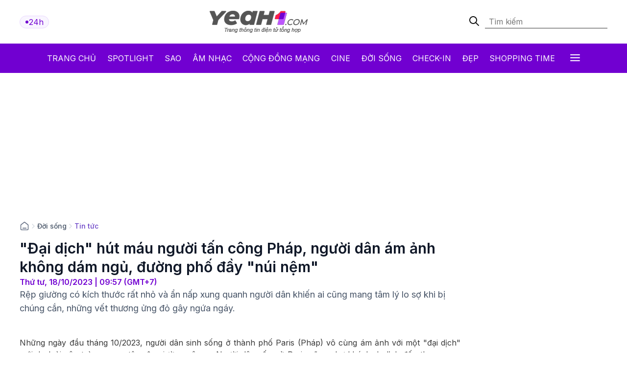

--- FILE ---
content_type: text/html; charset: utf-8;charset=UTF-8
request_url: https://yeah1.com/tin-tuc/dai-dich-hut-mau-nguoi-tan-cong-phap-nguoi-dan-am-anh-khong-dam-ngu-duong-pho-day-nui-nem-a69-d107955.html
body_size: 18036
content:
<!DOCTYPE html>
<html lang="vi">
    <head>
        <meta charset="utf-8" />
        <meta http-equiv="X-UA-Compatible" content="IE=edge" />
        <meta name="viewport" content="width=device-width, initial-scale=1, shrink-to-fit=no" />
        <meta name="google-site-verification" content="l5LradExgW_oJAO3ZWvnRQHINSaAGZXnNXlazxZUM8Y" />
        <link rel="shortcut icon" href="/favicon.ico" type="image/x-icon">
        <meta name="theme-color" content="#6f12cb" />
        <link rel="alternate" type="application/rss+xml" href="https://yeah1.com/feed.rss?cmod=donotcache" title="yeah1.com RSS" />
        <title>Đại dịch hút máu người tấn công Pháp, người dân ám ảnh không dám ngủ, đường phố đầy núi nệm</title>
        <meta name="AUTHOR" itemprop="author" content="Yeah1" />
        <meta http-equiv="Content-Type" content="text/html; charset=utf-8" />
        <meta http-equiv="content-language" content="vi" />
        <meta name="keywords" content="người dân,rệp giường,đại dịch" />
        <meta name="news_keywords" content="người dân,rệp giường,đại dịch" />
        <meta name="description" content="Rệp giường có kích thước rất nhỏ và ẩn nấp xung quanh người dân khiến ai cũng mang tâm lý lo sợ khi bị chúng cắn, những vết thương ửng đỏ gây ngứa ngáy." />
        <meta name="robots" content="max-snippet:-1, max-image-preview:large, max-video-preview:-1" />
        <meta name="abstract" content="Rệp giường có kích thước rất nhỏ và ẩn nấp xung quanh người dân khiến ai cũng mang tâm lý lo sợ khi bị chúng cắn, những vết thương ửng đỏ gây ngứa ngáy." />
        <meta name="author" content="yeah1.com" />
        <meta name="copyright" content="Copyright © 2006 - 2026 by yeah1.com" />
        <meta name="language" content="Vietnamese" />
        <meta name="distribution" content="Global" />
        <!--<meta http-equiv="refresh" content="1200;URL=https://yeah1.com" />-->
        <meta name="REVISIT-AFTER" content="1 DAYS" />
        <meta name="RATING" content="GENERAL" />
        <meta name="robots" content="noarchive" />
        <meta name="googlebot" content="noarchive" />
        <meta property="og:locale" content="vi_VN" />
        <meta property="og:type" content="article" />
        <meta property="og:site_name" content="yeah1.com" />
        <meta property="fb:app_id" content="482151919708876" />
        <meta property="fb:pages" content="103253711195670" />
        <meta property="article:publisher" content="https://www.facebook.com/yeah1news" />
        <meta property="article:author" content="https://www.facebook.com/yeah1news" />
        <meta property="og:type" content="article" />
        <meta property="og:title" content="Đại dịch rệp giường xuất hiện, người dân lo sợ không dám ngủ" />
<meta property="og:url" content="https://yeah1.com/tin-tuc/dai-dich-hut-mau-nguoi-tan-cong-phap-nguoi-dan-am-anh-khong-dam-ngu-duong-pho-day-nui-nem-a69-d107955.html" />
        <meta property="og:description" content="Rệp giường có kích thước rất nhỏ và ẩn nấp xung quanh người dân khiến ai cũng mang tâm lý lo sợ khi bị chúng cắn, những vết thương ửng đỏ gây ngứa ngáy." />
<meta property="og:image" content="https://media.yeah1.com/resize/1200x630/files/thientruc/2023/10/18/dai-dich-hut-mau-nguoi-tan-cong-phap-nguoi-dan-am-anh-khong-dam-ngu-duong-pho-day-nui-nem-9-093230.jpg"/>
        <meta property="article:author" content="103253711195670" />
<meta property="article:section" content="News" />
        <meta property="article:tag" content="người dân,rệp giường,đại dịch" />
<link rel="canonical" href="https://yeah1.com/tin-tuc/dai-dich-hut-mau-nguoi-tan-cong-phap-nguoi-dan-am-anh-khong-dam-ngu-duong-pho-day-nui-nem-a69-d107955.html">
<link rel="amphtml" href="https://yeah1.com/tin-tuc/dai-dich-hut-mau-nguoi-tan-cong-phap-nguoi-dan-am-anh-khong-dam-ngu-duong-pho-day-nui-nem-a69-d107955.amp" />
<script type="application/ld+json">
        {
            "@context": "http://schema.org",
            "@type": "NewsArticle",
            "mainEntityOfPage": "https://yeah1.com/tin-tuc/dai-dich-hut-mau-nguoi-tan-cong-phap-nguoi-dan-am-anh-khong-dam-ngu-duong-pho-day-nui-nem-a69-d107955.html",
            "headline": "Đại dịch rệp giường xuất hiện, người dân lo sợ không dám ngủ",
            "datePublished": "2023-10-18T09:57:00+07:00",
            "dateModified": "2023-10-18T10:03:52+07:00",
            "description": "Rệp giường có kích thước rất nhỏ và ẩn nấp xung quanh người dân khiến ai cũng mang tâm lý lo sợ khi bị chúng cắn, những vết thương ửng đỏ gây ngứa ngáy.",
            "author": {
                "@type": "Person",
                "name": "Trúc"
            },
            "publisher": {
                "@type": "Organization",
                "name": "Yeah1 News",
                "logo": {
                    "@type": "ImageObject",
                    "url": "https://yeah1.com/templates/res2024/themes/images/logo-gray-2022-2.png",
                    "width": 400
                }
            },
            "image": {
            "@type": "ImageObject",
            "url": "https://media.yeah1.com/resize/1280x720/files/thientruc/2023/10/18/dai-dich-hut-mau-nguoi-tan-cong-phap-nguoi-dan-am-anh-khong-dam-ngu-duong-pho-day-nui-nem-9-093230.jpg",
            "height": 1280,
                "width": 720
            }
        }
        </script>
<script type="application/ld+json">
{
    "@context": "http://schema.org",
    "@type": "BreadcrumbList",
    "itemListElement": [
    {
        "@type": "ListItem",
        "position": 1,
        "item": [{
            "@id": "https://yeah1.com",
            "name": "Trang chủ"
        }]
    },
    {
        "@type": "ListItem",
        "position": 2,
        "item": [{
            "@id": "https://yeah1.com/doi-song",
            "name": "Đời sống"
        }]
    },
    {
        "@type": "ListItem",
        "position": 3,
        "item": [{
            "@id": "https://yeah1.com/tin-tuc",
            "name": "Tin tức"
        }]
    }
    ]
}
</script>
        <script type="application/ld+json">
            {
                "@context" : "http://schema.org",
                "@type" : "Organization",
                "name" : "Yeah1 News",
                "url" : "https://yeah1.com/",
                "logo": "https://yeah1.com/templates/res2024/themes/images/logo-gray-2022-2.png"
            }
        </script>
                <link rel="stylesheet" href="https://yeah1.com/templates/res2024/themes/css/global.css" />
        <link rel="stylesheet" type="text/css" href="https://yeah1.com/lib/base/base.dev.css?20230616v3" media="all">
        <link rel="stylesheet" href="https://yeah1.com/templates/res2024/themes/css/styles.css?v=4" />
        <style>
            .ads-label:before, .google-auto-placed:before {
                content: 'Advertisement';
                font-size: 70%;
                color: #666;
                text-align: center;
                display: block;
            }
            .post-item__image{
                display: block;
                unicode-bidi: isolate;
            }
            @media only screen and (max-width: 770px) {
                .post-item.post-mobile-vertical .post-item__image{
                    width: 40%;
                }
                .post-item:not(.feature) .post-item__content{
                    flex: 1;
                }
            }
            /*.header-logo, .section-menu{
                -webkit-filter: grayscale(100%);
                -moz-filter: grayscale(100%);
                filter: grayscale(100%);
            }*/
        </style>
        <link rel="stylesheet" href="https://yeah1.com/templates/res2024/themes/css/responsive.css" />
        <link rel="stylesheet" href="https://fonts.googleapis.com/css2?family=Inter:wght@400;500;600;700&display=swap" />
        <link rel="stylesheet" href="https://fonts.googleapis.com/css2?family=Montserrat:ital,wght@1,500&display=swap" />
        <link rel="stylesheet" href="https://cdnjs.cloudflare.com/ajax/libs/Glide.js/3.0.2/css/glide.core.css" />
        <link rel="stylesheet" href="https://cdnjs.cloudflare.com/ajax/libs/Glide.js/3.0.2/css/glide.theme.css" />
        <script src="https://code.jquery.com/jquery-3.6.0.min.js"></script>
        <script type="text/javascript" src="https://cdnjs.cloudflare.com/ajax/libs/Glide.js/3.0.2/glide.js"></script>
        <script type="text/javascript" src="https://yeah1.com/templates/res2024/themes/js/script.js?v1"></script>
        <script>
function isMobileOrTablet() {
  return /Android|webOS|iPhone|iPad|iPod|BlackBerry|IEMobile|Opera Mini/i.test(navigator.userAgent);
}

function appendGTMScript(scriptId) {
  var script = document.createElement('script');
  script.innerHTML = `
    (function(w,d,s,l,i){w[l]=w[l]||[];w[l].push({'gtm.start':
    new Date().getTime(),event:'gtm.js'});var f=d.getElementsByTagName(s)[0],
    j=d.createElement(s),dl=l!='dataLayer'?'&l='+l:'';j.async=true;j.src=
    'https://www.googletagmanager.com/gtm.js?id='+i+dl;f.parentNode.insertBefore(j,f);
    })(window,document,'script','dataLayer','${scriptId}');
  `;
  document.head.appendChild(script);
}

if (isMobileOrTablet()) {
  appendGTMScript('GTM-M678444Q');
} else {
  appendGTMScript('GTM-N2DDZWFR');
}
</script>
<meta property="fb:pages" content="1518691995041494" />


<script>
	(function (i, s, o, g, r, a, m) {
		i["GoogleAnalyticsObject"] = r;
		(i[r] =
			i[r] ||
			function () {
				(i[r].q = i[r].q || []).push(arguments);
			}),
			(i[r].l = 1 * new Date());
		(a = s.createElement(o)), (m = s.getElementsByTagName(o)[0]);
		a.async = 1;
		a.src = g;
		m.parentNode.insertBefore(a, m);
	})(window, document, "script", "//www.google-analytics.com/analytics.js", "ga");
	ga("create", "UA-1503934-1", "auto");
	ga("send", "pageview");
</script>
    
<!-- Google tag (gtag.js) -->
<script async src="https://www.googletagmanager.com/gtag/js?id=G-9XR529P6NG"></script>
<script>
  window.dataLayer = window.dataLayer || [];
  function gtag(){dataLayer.push(arguments);}
  gtag('js', new Date());

  gtag('config', 'G-9XR529P6NG');
</script>

                                                                            <script async src="https://cdn.unibotscdn.com/ubplayer/mvp/player.js"></script>
                                                    
                                                            
            </head>
    <body class="main-wrapper">
        <header>
    <!-- <div class="header-ads">
        <img loading="lazy" alt="banner" src="https://yeah1.com/templates/res2024/themes/photo/banner-advertisement@2x.png" />
    </div> -->
    <div class="header-logo">
        <div class="container">
            <div class="inner">
                <a href="/tin-tuc-24h-qua.html" class="badge">
                    <div class="dot-wrapper">
                        <img class="dot-icon" src="https://yeah1.com/templates/res2024/themes/photo/-dot.svg" alt="Yeah1 dot"  />
                    </div>
                    <div class="text">24h</div>
                </a>
                                    <a href="/" class="main-logo">
                                                <img loading="lazy" alt="Yeah1" src="https://yeah1.com/templates/res2024/themes/images/logo.png" />
                    </a>
                                <form action="/?mod=archive&act=search" method="POST" class="search">
                    <div class="icon-search">
                        <img class="search-smline-icon" alt="searchsmline" src="https://yeah1.com/templates/res2024/themes/photo/searchsmline.svg" />
                    </div>
                    <input type="search" name="search" placeholder="Tìm kiếm" />
                </form>
            </div>
        </div>
    </div>
</header>
<section class="section-menu">
    <nav class="main-nav">
        <div class="main-nav-mobile container">
            <a href="/" class="mobile-header-logo">
                <img loading="lazy" alt="logo" src="https://yeah1.com/templates/res2024/themes/images/yeaH1-logo.svg" />
            </a>
            <a href="/tin-tuc-24h-qua.html" class="badge">
                <div class="dot-wrapper">
                    <img class="dot-icon" alt="" src="https://yeah1.com/templates/res2024/themes/photo/-dot.svg" />
                </div>
                <div class="text">24h</div>
            </a>
        </div>
        <ul class="parent container">
            <li class="nav-item">
                <a href="/" title="Yeah1">Trang chủ</a>
            </li>
            <li class="nav-item">
                <a href="/spotlight">Spotlight</a>
            </li>
                            <li class="nav-item">
                    <a href="https://yeah1.com/sao" class="" title="Sao">Sao</a>
                </li>
                            <li class="nav-item">
                    <a href="https://yeah1.com/am-nhac" class="" title="Âm nhạc">Âm nhạc</a>
                </li>
                            <li class="nav-item">
                    <a href="https://yeah1.com/cong-dong-mang" class="" title="Cộng đồng mạng">Cộng đồng mạng</a>
                </li>
                            <li class="nav-item">
                    <a href="https://yeah1.com/cine" class="" title="Cine">Cine</a>
                </li>
                            <li class="nav-item">
                    <a href="https://yeah1.com/doi-song" class="active" title="Đời sống">Đời sống</a>
                </li>
                            <li class="nav-item">
                    <a href="https://yeah1.com/check-in" class="" title="Check-in">Check-in</a>
                </li>
                            <li class="nav-item">
                    <a href="https://yeah1.com/dep" class="" title="Đẹp">Đẹp</a>
                </li>
                            <li class="nav-item">
                    <a href="https://yeah1.com/shopping-time" class="" title="Shopping time">Shopping time</a>
                </li>
                        <li id="hamburger" class="nav-item all-menu has_transition close-menu-tablet">
                <a href="javascript:void(0);" onclick="myFunction()">
                    Tất cả <span class="hamburger"></span><span class="close"></span>
                </a>
            </li>
        </ul>
    </nav>
    <div id="wrap-mega-menu" style="opacity: 0">
        <div class="container">
            <form action="/?mod=archive&act=search" method="POST" class="mobile-search">
                <div class="icon-search">
                    <img class="search-smline-icon" alt="searchsmline" src="https://yeah1.com/templates/res2024/themes/photo/searchsmline.svg" />
                </div>
                <input type="search" name="search" placeholder="Tìm kiếm" />
            </form>
            <div class="header-menu">
                <span class="name-header">Tất cả chuyên mục</span>
            </div>
            <div class="content-menu">
                <div class="inner">
                    <ul class="cat-menu">
                        <li class="cat-menu__title">
                            <a href="/spotlight">Spotlight</a>
                        </li>
                    </ul>
                                            <ul class="cat-menu">
                            <li class="cat-menu__title">
                                <a href="https://yeah1.com/sao"  title="Sao" >
                                    Sao                                </a>
                            </li>
                                                            <li class="cat-menu__item">
                                    <a class="" href="https://yeah1.com/tv-show" title="TV Show">
                                        TV Show                                    </a>
                                </li>
                                                            <li class="cat-menu__item">
                                    <a class="" href="https://yeah1.com/tieu-su" title="Tiểu sử">
                                        Tiểu sử                                    </a>
                                </li>
                                                            <li class="cat-menu__item">
                                    <a class="" href="https://yeah1.com/hau-truong" title="Hậu trường">
                                        Hậu trường                                    </a>
                                </li>
                                                            <li class="cat-menu__item">
                                    <a class="" href="https://yeah1.com/su-kien" title="Sự kiện">
                                        Sự kiện                                    </a>
                                </li>
                                                    </ul>
                                            <ul class="cat-menu">
                            <li class="cat-menu__title">
                                <a href="https://yeah1.com/am-nhac"  title="Âm nhạc" >
                                    Âm nhạc                                </a>
                            </li>
                                                            <li class="cat-menu__item">
                                    <a class="" href="https://yeah1.com/viet-nam" title="Việt Nam">
                                        Việt Nam                                    </a>
                                </li>
                                                            <li class="cat-menu__item">
                                    <a class="" href="https://yeah1.com/chau-a" title="Châu Á">
                                        Châu Á                                    </a>
                                </li>
                                                            <li class="cat-menu__item">
                                    <a class="" href="https://yeah1.com/usuk" title="US/UK">
                                        US/UK                                    </a>
                                </li>
                                                    </ul>
                                            <ul class="cat-menu">
                            <li class="cat-menu__title">
                                <a href="https://yeah1.com/cong-dong-mang"  title="Cộng đồng mạng" >
                                    Cộng đồng mạng                                </a>
                            </li>
                                                            <li class="cat-menu__item">
                                    <a class="" href="https://yeah1.com/hong-hot" title="Hóng hớt">
                                        Hóng hớt                                    </a>
                                </li>
                                                            <li class="cat-menu__item">
                                    <a class="" href="https://yeah1.com/hien-tuong-mang" title="Hiện tượng mạng">
                                        Hiện tượng mạng                                    </a>
                                </li>
                                                            <li class="cat-menu__item">
                                    <a class="" href="https://yeah1.com/hop-den" title="Hộp đen">
                                        Hộp đen                                    </a>
                                </li>
                                                    </ul>
                                            <ul class="cat-menu">
                            <li class="cat-menu__title">
                                <a href="https://yeah1.com/cine"  title="Cine" >
                                    Cine                                </a>
                            </li>
                                                            <li class="cat-menu__item">
                                    <a class="" href="https://yeah1.com/phim-truyen-hinh" title="Phim truyền hình">
                                        Phim truyền hình                                    </a>
                                </li>
                                                            <li class="cat-menu__item">
                                    <a class="" href="https://yeah1.com/phim-online" title="Phim Online">
                                        Phim Online                                    </a>
                                </li>
                                                            <li class="cat-menu__item">
                                    <a class="" href="https://yeah1.com/phim-dien-anh" title="Phim điện ảnh">
                                        Phim điện ảnh                                    </a>
                                </li>
                                                            <li class="cat-menu__item">
                                    <a class="" href="https://yeah1.com/danh-gia-binh-luan" title="Đánh giá - Bình luận">
                                        Đánh giá - Bình luận                                    </a>
                                </li>
                                                    </ul>
                                            <ul class="cat-menu">
                            <li class="cat-menu__title">
                                <a href="https://yeah1.com/doi-song"  title="Đời sống" class="active">
                                    Đời sống                                </a>
                            </li>
                                                    </ul>
                                            <ul class="cat-menu">
                            <li class="cat-menu__title">
                                <a href="https://yeah1.com/check-in"  title="Check-in" >
                                    Check-in                                </a>
                            </li>
                                                            <li class="cat-menu__item">
                                    <a class="" href="https://yeah1.com/cong-nghe" title="Công nghệ">
                                        Công nghệ                                    </a>
                                </li>
                                                            <li class="cat-menu__item">
                                    <a class="" href="https://yeah1.com/du-lich" title="Du lịch">
                                        Du lịch                                    </a>
                                </li>
                                                            <li class="cat-menu__item">
                                    <a class="" href="https://yeah1.com/am-thuc" title="Ẩm thực">
                                        Ẩm thực                                    </a>
                                </li>
                                                    </ul>
                                            <ul class="cat-menu">
                            <li class="cat-menu__title">
                                <a href="https://yeah1.com/dep"  title="Đẹp" >
                                    Đẹp                                </a>
                            </li>
                                                            <li class="cat-menu__item">
                                    <a class="" href="https://yeah1.com/lam-dep" title="Làm đẹp">
                                        Làm đẹp                                    </a>
                                </li>
                                                            <li class="cat-menu__item">
                                    <a class="" href="https://yeah1.com/bo-suu-tap" title="Bộ sưu tập">
                                        Bộ sưu tập                                    </a>
                                </li>
                                                            <li class="cat-menu__item">
                                    <a class="" href="https://yeah1.com/xu-huong" title="Xu hướng">
                                        Xu hướng                                    </a>
                                </li>
                                                            <li class="cat-menu__item">
                                    <a class="" href="https://yeah1.com/style" title="Style">
                                        Style                                    </a>
                                </li>
                                                    </ul>
                                            <ul class="cat-menu">
                            <li class="cat-menu__title">
                                <a href="https://yeah1.com/shopping-time"  title="Shopping time" >
                                    Shopping time                                </a>
                            </li>
                                                            <li class="cat-menu__item">
                                    <a class="" href="https://yeah1.com/thoi-trang" title="Thời trang">
                                        Thời trang                                    </a>
                                </li>
                                                            <li class="cat-menu__item">
                                    <a class="" href="https://yeah1.com/an-choi" title="Ăn - chơi">
                                        Ăn - chơi                                    </a>
                                </li>
                                                    </ul>
                                    </div>
            </div>
        </div>
    </div>
</section>
<div class="show_main_ads_bg">
    <div class="Float_ads Fleft_ads">
        <div id="zone-ads-58" data-device="desktop" style="min-height: 0px; display: inline-block"></div>    </div>
    <div class="Float_ads Fright_ads">
        <div id="zone-ads-59" data-device="desktop" style="min-height: 0px; display: inline-block"></div>    </div>
</div>
<style>
    .show_main_ads_bg{
        position: sticky;
        width: 1200px;
        margin: 0 auto;
        max-width: 1200px!important;
        top: 60px;
        z-index: 99999;
    }
    .Fleft_ads{
        left: -195px;
        position: absolute;
        width: 180px;
        display: flex;
        justify-content: end;
    }
    .Fright_ads {
        right: -195px;
        position: absolute;
        width: 180px;
        display: flex;
        justify-content: start;
    }
    .header-top{
        min-height: 25px;
    }
</style>













        <style>
    .single-post-content-inner figure figcaption:empty{
        display: none;
    }
    .single-post-content-inner figure{
        margin: 0 0 20px;
    }
    .single-post-content-inner figure img{
        margin: 0;
        display: block;
    }
    .single-post-content-inner figure figcaption{
        background-color: #f2f3f3;
        padding: 10px 15px;
        text-align: center;
    }
    .single-post-content-inner ul li{
        list-style-type: disc;
    }
    @media only screen and (max-width: 770px) {
        #section-end .latest-news .post-item__image
        {
            max-width: 45%;
        }
    }
</style>
<main class="main-content">
    <div class="container_top">
    <center><div id="zone-ads-1" data-device="desktop" style="min-height: 250px; display: inline-block"></div></center>    <center><div id="zone-ads-18" data-device="mobile" style="min-height: 250px; display: inline-block"></div></center></div>
    <section id="section-end">
        <div class="container">
            <ul class="breadcrumbs">
                <li class="breadcrumb-item home">
                    <a href="/">
                        <svg xmlns="http://www.w3.org/2000/svg" width="20" height="20" viewBox="0 0 20 20" fill="none">
                            <path d="M6.66667 14.1667H13.3333M9.18141 2.30333L3.52949 6.69927C3.15168 6.99312 2.96278 7.14005 2.82669 7.32405C2.70614 7.48704 2.61633 7.67065 2.56169 7.86588C2.5 8.08627 2.5 8.32558 2.5 8.80421V14.8333C2.5 15.7667 2.5 16.2335 2.68166 16.59C2.84144 16.9036 3.09641 17.1585 3.41002 17.3183C3.76654 17.5 4.23325 17.5 5.16667 17.5H14.8333C15.7668 17.5 16.2335 17.5 16.59 17.3183C16.9036 17.1585 17.1586 16.9036 17.3183 16.59C17.5 16.2335 17.5 15.7667 17.5 14.8333V8.80421C17.5 8.32558 17.5 8.08627 17.4383 7.86588C17.3837 7.67065 17.2939 7.48704 17.1733 7.32405C17.0372 7.14005 16.8483 6.99312 16.4705 6.69927L10.8186 2.30333C10.5258 2.07562 10.3794 1.96177 10.2178 1.918C10.0752 1.87938 9.92484 1.87938 9.78221 1.918C9.62057 1.96177 9.47418 2.07562 9.18141 2.30333Z" stroke="#667085" stroke-width="1.66667" stroke-linecap="round" stroke-linejoin="round" />
                        </svg>
                    </a>
                </li>
                                    <li class="breadcrumb-divider">
                        <svg xmlns="http://www.w3.org/2000/svg" width="16" height="16" viewBox="0 0 16 16" fill="none">
                            <path d="M6 12L10 8L6 4" stroke="#D0D5DD" stroke-width="1.33333" stroke-linecap="round" stroke-linejoin="round" />
                        </svg>
                    </li>
                    <li class="breadcrumb-item"><a href="https://yeah1.com/doi-song" title="Đời sống" class="title-cat">Đời sống</a></li>
                                                    <li class="breadcrumb-divider">
                        <svg xmlns="http://www.w3.org/2000/svg" width="16" height="16" viewBox="0 0 16 16" fill="none">
                            <path d="M6 12L10 8L6 4" stroke="#D0D5DD" stroke-width="1.33333" stroke-linecap="round" stroke-linejoin="round" />
                        </svg>
                    </li>
                    <li class="breadcrumb-item"><a href="https://yeah1.com/tin-tuc" title="Tin tức" class="title-cat">Tin tức</a></li>
                            </ul>
            <div class="section-wrapper">
                <div class="col-left col-7">
                    <div class="single-post">
                        <div class="single-post-header">
                            <h1 class="single-post__title">"Đại dịch" hút máu người tấn công Pháp, người dân ám ảnh không dám ngủ, đường phố đầy "núi nệm"</h1>
                            <p class="single-post__datetime">
                                Thứ tư, 18/10/2023 | 09:57 (GMT+7)
                            </p>
                        </div>
                        <div class="single-post-content">
                            <p class="single-post__desc">Rệp giường có kích thước rất nhỏ và ẩn nấp xung quanh người dân khiến ai cũng mang tâm lý lo sợ khi bị chúng cắn, những vết thương ửng đỏ gây ngứa ngáy.</p>
                            <div class="mb20 center"><div id="zone-ads-17" data-device="mobile" style="min-height: 345px; display: inline-block"></div></div>                            <div class="single-post-content-inner" id="content_detail" itemprop="articleBody">
                                <p style="text-align: justify;">Những ngày đầu tháng 10/2023, người dân sinh sống ở thành phố Paris (Pháp) vô cùng ám ảnh với một "đại dịch" mới do loài côn trùng mang tên rệp giường gây ra. Người dân sống ở Paris cũng như khách <a href="https://yeah1.com/tag/du-lich" target="_blank" rel=" noopener">du lịch</a> đến tham quan thành phố này đều bất ngờ trước cảnh tượng nệm giường chất thành núi khắp cả con đường. Nguyên nhân là do "đại dịch rệp giường" đang hoành hành ở Paris. </p>  <div id="zone-ads-53" data-device="mobile" style="min-height: 270px; display: inline-block"></div><p style="text-align: justify;">Theo các chuyên gia về sức khỏe, loài côn trùng mang tên rệp giường có kích thước rất nhỏ, chỉ khoảng 5 mm nhưng có thể gây ra nỗi sợ khủng khiếp cho người dân và khách du lịch. Chính vì kích thước nhỏ nên rệp giường có thể ẩn nấp mọi nơi xung quanh chúng ta từ trong nhà, khách sạn, rạp chiếu phim, đến cả tàu điện ngầm.</p>  <figure class="expNoEdit" style="width: 100%; aspect-ratio: 1.5"><img src="https://media.yeah1.com/files/thientruc/2023/10/18/dai-dich-hut-mau-nguoi-tan-cong-phap-nguoi-dan-am-anh-khong-dam-ngu-duong-pho-day-nui-nem-4-095951.jpg" alt="Rệp giường hoành hành khắp Paris gieo rắc nỗi ám ảnh cho người dân" width="800" height="534" class="lazy_off" loading="lazy" />  <figcaption>Rệp giường hoành hành khắp Paris gieo rắc nỗi ám ảnh cho người dân</figcaption>  </figure>  <p style="text-align: justify;">Rệp giường chủ yếu hoạt động vào ban đêm, ở những nơi có điều kiện ẩm thấp, bóng tối và đặc biệt là khi "vật chủ" đang ngủ. Rệp giường sẽ tấn công người dân lúc họ say giấc, sau khi hút máu người, rệp sẽ chuyển từ màu nâu sang màu đỏ hoặc đỏ tía. Đối với những con rệp con thì không có màu, nếu được ăn no, chúng sẽ có màu đỏ đậm. </p>  <figure class="expNoEdit" style="width: 100%; aspect-ratio: 1.72"><img src="https://media.yeah1.com/files/thientruc/2023/10/18/dai-dich-hut-mau-nguoi-tan-cong-phap-nguoi-dan-am-anh-khong-dam-ngu-duong-pho-day-nui-nem-1-100015.jpg" alt="'Đại dịch' hút máu người tấn công Pháp, người dân ám ảnh không dám ngủ, đường phố đầy 'núi nệm' - ảnh 2" width="760" height="442" class="lazy_off" loading="lazy" />  <figcaption></figcaption>  </figure>  <figure class="expNoEdit" style="width: 100%; aspect-ratio: 1.68"><img src="https://media.yeah1.com/files/thientruc/2023/10/18/dai-dich-hut-mau-nguoi-tan-cong-phap-nguoi-dan-am-anh-khong-dam-ngu-duong-pho-day-nui-nem-3-100031.jpg" alt="Sau khi hút máu người, rệp sẽ chuyển sang màu đỏ đậm hoặc đỏ tía" width="800" height="475" class="lazy_off" loading="lazy" />  <figcaption>Sau khi hút máu người, rệp sẽ chuyển sang màu đỏ đậm hoặc đỏ tía</figcaption>  </figure>  <p style="text-align: justify;">Loài công trùng này tuy không gây ra bệnh truyền nhiễm trong cộng đồng nhưng vẫn gây hại nhất định với con người. Những vết đốt cho nó hút máu sẽ làm da của người dân ửng đỏ, gây cảm giác ngứa ngáy khó chịu và tiềm ẩn nguy cơ về các loại bệnh da liễu. Ngoài ra, rệp giường rất dễ sinh sôi ở điều kiện thông thường, ẩn nấp khắp những ngõ ngách xung quanh con người.</p><div id="zone-ads-10" data-device="mobile" style="min-height: 0px; display: inline-block"></div>  <figure class="expNoEdit" style="width: 100%; aspect-ratio: 0.85"><img src="https://media.yeah1.com/files/thientruc/2023/10/18/dai-dich-hut-mau-nguoi-tan-cong-phap-nguoi-dan-am-anh-khong-dam-ngu-duong-pho-day-nui-nem-5-100050.jpg" alt="'Đại dịch' hút máu người tấn công Pháp, người dân ám ảnh không dám ngủ, đường phố đầy 'núi nệm' - ảnh 4" width="800" height="944" class="lazy_off" loading="lazy" />  <figcaption></figcaption>  </figure>  <figure class="expNoEdit" style="width: 100%; aspect-ratio: 0.61"><img src="https://media.yeah1.com/files/thientruc/2023/10/18/dai-dich-hut-mau-nguoi-tan-cong-phap-nguoi-dan-am-anh-khong-dam-ngu-duong-pho-day-nui-nem-7-100054.jpg" alt="Hình ảnh 'núi nệm' mà người dân Paris bỏ đầy đường" width="800" height="1320" class="lazy_off" loading="lazy" />  <figcaption>Hình ảnh "núi nệm" mà người dân Paris bỏ đầy đường</figcaption>  </figure>  <p style="text-align: justify;">Nhiều người dân sống ở Paris cho biết, nạn rệp giường hoành hành khiến họ thậm chí còn không dám nằm ngủ trên giường mà phải trải một lớp nylon hoặc ngủ dưới sàn nhà. Một người đàn bà 74 tuổi ở Pháp - Leila Bername cho biết, bà chưa bao giờ sợ rệp giường đến mức này: <em>"Tôi không dám đến rạp chiếu phim. Tôi chỉ mong sự lây lan này không ảnh hưởng nhiều đến hình ảnh nước Pháp".</em></p>  <p style="text-align: justify;">Các chuyên gia về sức khỏe ở Pháp cho biết, rệp giường đang gieo rắc nỗi sợ hãi tột độ và ám ảnh tâm lý cho người dân nước này. Việc không biết rệp giường đang ẩn nấp ở đâu, có thể hút máu người bất cứ khi nào mà con người không thể phản kháng chính là điều khó khăn nhất lúc này.</p>  <figure class="expNoEdit" style="width: 100%; aspect-ratio: 2"><img src="https://media.yeah1.com/files/thientruc/2023/10/18/dai-dich-hut-mau-nguoi-tan-cong-phap-nguoi-dan-am-anh-khong-dam-ngu-duong-pho-day-nui-nem-6-100110.jpg" alt="Khi đi tàu điện ngầm, người dân Paris không dám ngồi lên ghế nệm" width="800" height="400" class="lazy_off" loading="lazy" />  <figcaption>Khi đi tàu điện ngầm, người dân Paris không dám ngồi lên ghế nệm</figcaption>  </figure>  <p style="text-align: justify;"><em>"Nếu những sinh vật hút máu đang lang thang trên giường của bạn và bạn không thể nhìn thấy chúng nhưng bạn vẫn cảm thấy ngứa ngáy. Điều đó khiến bạn choáng ngợp và dẫn đến việc mất ngủ hàng đêm kèm theo nỗi lo lắng, bất an"</em>, ông Jody Gangloff-Kaufmann là nhà côn trùng học nổi tiếng ở Đại học Cornell nhận xét.</p>  <p style="text-align: justify;">Việc kiểm soát dịch rệp giường trở nên khó khăn hơn khi những con côn trùng này bắt đầu phát triển khả năng kháng lại thuốc xịt côn trùng. Ngoài ra, dù cho dịch này chấm dứt, người dân cũng sẽ sống trong lo lắng, ám ảnh thêm một thời gian dài. Những ám ảnh này dễ dẫn đến ác mộng, mất ngủ, hoang tưởng, né tránh...</p>                                                                                                                                                            </div>
                        </div>
                        <div class="single-post-footer">
                            <div class="single-post__authors">
                                <p>Trúc</p>
                            </div>
                            <div class="single-post__share">
                                <div class="single-post__share-actions">
                                    <div class="fb-share-button" style="background: #1877F2;border-radius: 5px;padding: 5px 20px; display: inline-block;z-index: 1; color: white;" data-href="https://yeah1.com/tin-tuc/dai-dich-hut-mau-nguoi-tan-cong-phap-nguoi-dan-am-anh-khong-dam-ngu-duong-pho-day-nui-nem-a69-d107955.html" data-layout="button_count" data-size="large" data-lazy="true"><a target="_blank" href="https://www.facebook.com/sharer/sharer.php?u=https://yeah1.com/tin-tuc/dai-dich-hut-mau-nguoi-tan-cong-phap-nguoi-dan-am-anh-khong-dam-ngu-duong-pho-day-nui-nem-a69-d107955.html" class="fb-xfbml-parse-ignore">Chia sẻ</a></div>
                                    <div class="copy-btn">
                <button onclick="copyToClipboard('#source')">
                    <svg xmlns="http://www.w3.org/2000/svg" width="12" height="13" viewBox="0 0 12 13" fill="none">
                        <g clip-path="url(#clip0_2429_9118)">
                            <path fill-rule="evenodd" clip-rule="evenodd" d="M2.58073 1.35547L6.01599 1.35547C6.23532 1.35546 6.42456 1.35546 6.58119 1.36614C6.74611 1.3774 6.91106 1.40215 7.07403 1.46965C7.44157 1.62189 7.73358 1.9139 7.88582 2.28144C7.95332 2.44441 7.97807 2.60936 7.98933 2.77428C8.00001 2.93091 8.00001 3.12015 8 3.33948V3.35547C8 3.63161 7.77614 3.85547 7.5 3.85547C7.22386 3.85547 7 3.63161 7 3.35547C7 3.11566 6.99973 2.96084 6.99165 2.84235C6.98387 2.72835 6.97056 2.68493 6.96194 2.66413C6.91119 2.54161 6.81386 2.44428 6.69134 2.39353C6.67054 2.38491 6.62712 2.3716 6.51312 2.36382C6.39463 2.35574 6.23981 2.35547 6 2.35547H2.6C2.31172 2.35547 2.12559 2.35586 1.98392 2.36743C1.84809 2.37853 1.79773 2.39737 1.77301 2.40997C1.67892 2.4579 1.60243 2.53439 1.5545 2.62847C1.5419 2.6532 1.52306 2.70356 1.51196 2.83939C1.50039 2.98106 1.5 3.16719 1.5 3.45547V6.85547C1.5 7.09528 1.50027 7.2501 1.50836 7.36859C1.51613 7.48259 1.52944 7.526 1.53806 7.54681C1.58881 7.66933 1.68615 7.76666 1.80866 7.81741C1.82947 7.82603 1.87288 7.83934 1.98688 7.84711C2.10537 7.8552 2.26019 7.85547 2.5 7.85547C2.77614 7.85547 3 8.07933 3 8.35547C3 8.63161 2.77614 8.85547 2.5 8.85547H2.48401C2.26468 8.85548 2.07544 8.85548 1.91881 8.84479C1.7539 8.83354 1.58894 8.80879 1.42598 8.74129C1.05843 8.58905 0.766422 8.29704 0.614182 7.92949C0.54668 7.76653 0.521928 7.60158 0.510676 7.43666C0.499989 7.28003 0.499994 7.09079 0.500001 6.87146L0.5 3.4362C0.499991 3.17262 0.499984 2.94524 0.515286 2.75796C0.531436 2.56028 0.567094 2.36367 0.663491 2.17448C0.807301 1.89224 1.03677 1.66277 1.31902 1.51896C1.5082 1.42256 1.70481 1.3869 1.90249 1.37075C2.08977 1.35545 2.31715 1.35546 2.58073 1.35547ZM6.08073 4.85547H9.41927C9.68285 4.85546 9.91023 4.85545 10.0975 4.87075C10.2952 4.8869 10.4918 4.92256 10.681 5.01896C10.9632 5.16277 11.1927 5.39224 11.3365 5.67448C11.4329 5.86367 11.4686 6.06028 11.4847 6.25796C11.5 6.44524 11.5 6.67262 11.5 6.93619V10.2748C11.5 10.5383 11.5 10.7657 11.4847 10.953C11.4686 11.1507 11.4329 11.3473 11.3365 11.5365C11.1927 11.8187 10.9632 12.0482 10.681 12.192C10.4918 12.2884 10.2952 12.324 10.0975 12.3402C9.91023 12.3555 9.68285 12.3555 9.41928 12.3555H6.08072C5.81715 12.3555 5.58977 12.3555 5.40249 12.3402C5.20481 12.324 5.0082 12.2884 4.81902 12.192C4.53677 12.0482 4.3073 11.8187 4.16349 11.5365C4.06709 11.3473 4.03144 11.1507 4.01529 10.953C3.99998 10.7657 3.99999 10.5383 4 10.2747V6.9362C3.99999 6.67262 3.99998 6.44524 4.01529 6.25796C4.03144 6.06028 4.06709 5.86367 4.16349 5.67448C4.3073 5.39224 4.53677 5.16277 4.81902 5.01896C5.0082 4.92256 5.20481 4.8869 5.40249 4.87075C5.58977 4.85545 5.81715 4.85546 6.08073 4.85547ZM5.48392 5.86743C5.34809 5.87853 5.29773 5.89737 5.27301 5.90997C5.17892 5.9579 5.10243 6.03439 5.0545 6.12847C5.0419 6.1532 5.02306 6.20356 5.01196 6.33939C5.00039 6.48106 5 6.66719 5 6.95547V10.2555C5 10.5437 5.00039 10.7299 5.01196 10.8716C5.02306 11.0074 5.0419 11.0577 5.0545 11.0825C5.10243 11.1765 5.17892 11.253 5.27301 11.301C5.29773 11.3136 5.34809 11.3324 5.48392 11.3435C5.62559 11.3551 5.81172 11.3555 6.1 11.3555H9.4C9.68828 11.3555 9.87441 11.3551 10.0161 11.3435C10.1519 11.3324 10.2023 11.3136 10.227 11.301C10.3211 11.253 10.3976 11.1765 10.4455 11.0825C10.4581 11.0577 10.4769 11.0074 10.488 10.8716C10.4996 10.7299 10.5 10.5437 10.5 10.2555V6.95547C10.5 6.66719 10.4996 6.48106 10.488 6.33939C10.4769 6.20356 10.4581 6.1532 10.4455 6.12847C10.3976 6.03439 10.3211 5.9579 10.227 5.90997C10.2023 5.89737 10.1519 5.87853 10.0161 5.86743C9.87441 5.85586 9.68828 5.85547 9.4 5.85547H6.1C5.81172 5.85547 5.62559 5.85586 5.48392 5.86743Z" fill="black" />
                        </g>
                        <defs>
                            <clipPath id="clip0_2429_9118">
                                <rect width="12" height="12" fill="white" transform="translate(0 0.855469)" />
                            </clipPath>
                        </defs>
                    </svg>
                    <span class="copytext">Copy</span>
                </button>
                <span>Theo</span>
                <span class="bold">www.giaitri.thoibaovhnt.com.vn</span>
                <span id="source" hidden>https://www.giaitri.thoibaovhnt.com.vn/dai-dich-hut-mau-nguoi-tan-cong-phap-nguoi-dan-am-anh-khong-dam-ngu-duong-pho-day-nui-nem-755996.html</span>
            </div><script>
                function copyToClipboard(element) {
                    var temp = document.createElement("input");
                    document.body.appendChild(temp);
                    temp.value = document.querySelector(element).textContent;
                    temp.select();
                    document.execCommand("copy");
                    document.body.removeChild(temp);
                    document.querySelector(".copytext").textContent = "Copied!";
                    setTimeout(function() {
                        document.querySelector(".copytext").textContent = "Copy";
                    }, 1500);
                }
            </script>                                </div>
                                <div class="single-post__share-page">
                                    <div style="min-height: 130px;" class="fb-page" data-href="https://www.facebook.com/TanBinhToanNang" data-tabs="" data-width="" data-height="" data-small-header="false" data-adapt-container-width="true" data-hide-cover="false" data-show-facepile="true"><blockquote cite="https://www.facebook.com/TanBinhToanNang" class="fb-xfbml-parse-ignore"><a href="https://www.facebook.com/TanBinhToanNang">Tân Binh Toàn Năng</a></blockquote></div>
                                </div>
                            </div>
                                                            <div class="single-post__keywords">
                                    <span>Từ khóa:</span>
                                    <a href="https://yeah1.com/tag/nguoi-dan" class="hashtag">người dân</a> &nbsp;  <a href="https://yeah1.com/tag/rep-giuong" class="hashtag">rệp giường</a> &nbsp;  <a href="https://yeah1.com/tag/dai-dich" class="hashtag">đại dịch</a> &nbsp;                                 </div>
                                                        <div id="custom_ads_detail_bottom"></div>

                            <div class="mt20 mb20"><div id="zone-ads-7" data-device="desktop" style="min-height: 285px; display: inline-block"></div></div>                            <div id="zone-ads-55" data-device="mobile" style="min-height: 989px; display: inline-block"></div>                        </div>
                    </div>
                    <div class="latest-news">
                        <div class="section-header">
                            <div class="section-header__titles">
                                <h3 class="section-header__title-item main-title">
                                    Tin tức mới nhất
                                </h3>
                            </div>
                        </div>
                                                <div class="post-item feature mobile-feature post-vertical">
                            <a href="https://yeah1.com/tin-tuc/sao-u23-viet-nam-thai-son-noi-loi-gan-ruot-khi-chia-tay-clb-thanh-hoa-mot-phan-thanh-xuan-cua-toi-a25-d127789.html" class="post-item__image" title="Sao U.23 Việt Nam Thái Sơn nói lời gan ruột khi chia tay CLB Thanh Hóa: 'Một phần thanh xuân của tôi'" ><img class="" src="https://media.yeah1.com/resize/384x216/files/yenle/2026/01/27/untitled-2-recovered-100215.jpg" width="384" height="216" alt="Sao U.23 Việt Nam Thái Sơn nói lời gan ruột khi chia tay CLB Thanh Hóa: 'Một phần thanh xuân của tôi'" /></a>                            <div class="post-item__content">
                                <div class="post-item__categories">
                                    <a href="https://yeah1.com/tin-tuc" title="Tin tức" class="cate-item primary">Tin tức</a>                                </div>
                                <div class="post-item__title">
                                    <h3 ><a href="https://yeah1.com/tin-tuc/sao-u23-viet-nam-thai-son-noi-loi-gan-ruot-khi-chia-tay-clb-thanh-hoa-mot-phan-thanh-xuan-cua-toi-a25-d127789.html" class="" title="Sao U.23 Việt Nam Thái Sơn nói lời gan ruột khi chia tay CLB Thanh Hóa: 'Một phần thanh xuân của tôi'">Sao U.23 Việt Nam Thái Sơn nói lời gan ruột khi chia tay CLB Thanh Hóa: 'Một phần thanh xuân của tôi'</a></h3>                                </div>
                                <div class="post-item__desc">
                                    <p>
                                        Trước khi rời CLB Đông Á Thanh Hóa để gia nhập Ninh Bình, Nguyễn Thái Sơn đã đăng tải những dòng chia sẻ đầy cảm xúc, khép lại gần 10 năm gắn bó với đội bóng quê hương.                                    </p>
                                </div>
                                <div class="post-item__datetime">
                                    <span>5 ngày trước</span>
                                </div>
                            </div>
                        </div>
                        <div class="post-vertical-items" id="listNewsLoadmore">
                                                            <div class="post-item post-vertical">
                                    <a href="https://yeah1.com/tin-tuc/dong-thai-cuc-thu-vi-cua-dinh-bac-khi-nhan-danh-hieu-vua-pha-luoi-chau-a-thot-len-troi-oi-a25-d127780.html" class="post-item__image" title="Động thái cực thú vị của Đình Bắc khi nhận danh hiệu Vua phá lưới châu Á, thốt lên: Trời ơi!" ><img class="" src="https://media.yeah1.com/resize/280x163/files/yenle/2026/01/25/untitled-2-recovered-recovered-recovered-091649.jpg" width="280" height="163" alt="Động thái cực thú vị của Đình Bắc khi nhận danh hiệu Vua phá lưới châu Á, thốt lên: Trời ơi!" /></a>                                    <div class="post-item__content">
                                        <div class="post-item__categories">
                                            <a href="https://yeah1.com/tin-tuc" title="Tin tức" class="cate-item primary">Tin tức</a>                                        </div>
                                        <div class="post-item__title">
                                            <h3 ><a href="https://yeah1.com/tin-tuc/dong-thai-cuc-thu-vi-cua-dinh-bac-khi-nhan-danh-hieu-vua-pha-luoi-chau-a-thot-len-troi-oi-a25-d127780.html" class="" title="Động thái cực thú vị của Đình Bắc khi nhận danh hiệu Vua phá lưới châu Á, thốt lên: Trời ơi!">Động thái cực thú vị của Đình Bắc khi nhận danh hiệu Vua phá lưới châu Á, thốt lên: Trời ơi!</a></h3>                                        </div>
                                        <div class="post-item__datetime">
                                            <span>7 ngày trước</span>
                                        </div>
                                    </div>
                                </div>
                                                            <div class="post-item post-vertical">
                                    <a href="https://yeah1.com/tin-tuc/cong-an-tphcm-ra-mat-series-podcast-giai-ma-break-the-trap-boc-tran-nhung-chiec-bay-ma-tuy-tren-khong-gian-mang-a427-d127769.html" class="post-item__image" title="Công an TP.HCM ra mắt series podcast “Giải mã - Break the Trap”, bóc trần những “chiếc bẫy” ma túy trên không gian mạng" ><img class="" src="https://media.yeah1.com/resize/280x163/files/maikieu/2026/01/22/z7456868899325_3a409c26edfea60bdcdcde85f8b871bf-152948.jpg" width="280" height="163" alt="Công an TP.HCM ra mắt series podcast “Giải mã - Break the Trap”, bóc trần những “chiếc bẫy” ma túy trên không gian mạng" /></a>                                    <div class="post-item__content">
                                        <div class="post-item__categories">
                                            <a href="https://yeah1.com/tin-tuc" title="Tin tức" class="cate-item primary">Tin tức</a>                                        </div>
                                        <div class="post-item__title">
                                            <h3 ><a href="https://yeah1.com/tin-tuc/cong-an-tphcm-ra-mat-series-podcast-giai-ma-break-the-trap-boc-tran-nhung-chiec-bay-ma-tuy-tren-khong-gian-mang-a427-d127769.html" class="" title="Công an TP.HCM ra mắt series podcast “Giải mã - Break the Trap”, bóc trần những “chiếc bẫy” ma túy trên không gian mạng">Công an TP.HCM ra mắt series podcast “Giải mã - Break the Trap”, bóc trần những “chiếc bẫy” ma túy trên không gian mạng</a></h3>                                        </div>
                                        <div class="post-item__datetime">
                                            <span>2 tuần trước</span>
                                        </div>
                                    </div>
                                </div>
                                                            <div class="post-item post-vertical">
                                    <a href="https://yeah1.com/tin-tuc/manh-dat-vang-cuoi-cung-cua-bau-duc-va-loi-tri-an-tri-gia-hang-tram-ty-a25-d127758.html" class="post-item__image" title="Mảnh đất vàng cuối cùng của Bầu Đức và lời tri ân trị giá hàng trăm tỷ" ><img class="" src="https://media.yeah1.com/resize/280x163/files/yenle/2026/01/21/untitled-2-recovered-195007.jpg" width="280" height="163" alt="Mảnh đất vàng cuối cùng của Bầu Đức và lời tri ân trị giá hàng trăm tỷ" /></a>                                    <div class="post-item__content">
                                        <div class="post-item__categories">
                                            <a href="https://yeah1.com/tin-tuc" title="Tin tức" class="cate-item primary">Tin tức</a>                                        </div>
                                        <div class="post-item__title">
                                            <h3 ><a href="https://yeah1.com/tin-tuc/manh-dat-vang-cuoi-cung-cua-bau-duc-va-loi-tri-an-tri-gia-hang-tram-ty-a25-d127758.html" class="" title="Mảnh đất vàng cuối cùng của Bầu Đức và lời tri ân trị giá hàng trăm tỷ">Mảnh đất vàng cuối cùng của Bầu Đức và lời tri ân trị giá hàng trăm tỷ</a></h3>                                        </div>
                                        <div class="post-item__datetime">
                                            <span>2 tuần trước</span>
                                        </div>
                                    </div>
                                </div>
                                                            <div class="post-item post-vertical">
                                    <a href="https://yeah1.com/tin-tuc/bau-duc-goi-dien-thuong-nong-tuyen-u23-viet-nam-con-so-len-den-tien-ty-a25-d127728.html" class="post-item__image" title="Bầu Đức gọi điện thưởng nóng tuyển U23 Việt Nam" ><img class="" src="https://media.yeah1.com/resize/280x163/files/yenle/2026/01/17/untitled-2-172911.jpg" width="280" height="163" alt="Bầu Đức gọi điện thưởng nóng tuyển U23 Việt Nam" /></a>                                    <div class="post-item__content">
                                        <div class="post-item__categories">
                                            <a href="https://yeah1.com/tin-tuc" title="Tin tức" class="cate-item primary">Tin tức</a>                                        </div>
                                        <div class="post-item__title">
                                            <h3 ><a href="https://yeah1.com/tin-tuc/bau-duc-goi-dien-thuong-nong-tuyen-u23-viet-nam-con-so-len-den-tien-ty-a25-d127728.html" class="" title="Bầu Đức gọi điện thưởng nóng tuyển U23 Việt Nam">Bầu Đức gọi điện thưởng nóng tuyển U23 Việt Nam</a></h3>                                        </div>
                                        <div class="post-item__datetime">
                                            <span>3 tuần trước</span>
                                        </div>
                                    </div>
                                </div>
                                                            <div class="post-item post-vertical">
                                    <a href="https://yeah1.com/tin-tuc/oriflame-dong-hanh-cung-sinh-vien-lan-toa-yeu-thuong-den-cong-dong-a411-d127723.html" class="post-item__image" title="Oriflame đồng hành cùng sinh viên lan tỏa yêu thương đến cộng đồng" ><img class="" src="https://media.yeah1.com/resize/280x163/files/yenle/2026/01/16/untitled-2-191958.jpg" width="280" height="163" alt="Oriflame đồng hành cùng sinh viên lan tỏa yêu thương đến cộng đồng" /></a>                                    <div class="post-item__content">
                                        <div class="post-item__categories">
                                            <a href="https://yeah1.com/tin-tuc" title="Tin tức" class="cate-item primary">Tin tức</a>                                        </div>
                                        <div class="post-item__title">
                                            <h3 ><a href="https://yeah1.com/tin-tuc/oriflame-dong-hanh-cung-sinh-vien-lan-toa-yeu-thuong-den-cong-dong-a411-d127723.html" class="" title="Oriflame đồng hành cùng sinh viên lan tỏa yêu thương đến cộng đồng">Oriflame đồng hành cùng sinh viên lan tỏa yêu thương đến cộng đồng</a></h3>                                        </div>
                                        <div class="post-item__datetime">
                                            <span>3 tuần trước</span>
                                        </div>
                                    </div>
                                </div>
                                                            <div class="post-item post-vertical">
                                    <a href="https://yeah1.com/tin-tuc/1creators-chinh-thuc-ra-mat-ung-dung-fandom-danh-cho-fan-a411-d127722.html" class="post-item__image" title="1Creators chính thức ra mắt ứng dụng Fandom dành cho fan" ><img class="" src="https://media.yeah1.com/resize/280x163/files/trongtin/2026/01/16/z7437190530140_18802820f46f50959af30879378435d3-162727.jpg" width="280" height="163" alt="1Creators chính thức ra mắt ứng dụng Fandom dành cho fan" /></a>                                    <div class="post-item__content">
                                        <div class="post-item__categories">
                                            <a href="https://yeah1.com/tin-tuc" title="Tin tức" class="cate-item primary">Tin tức</a>                                        </div>
                                        <div class="post-item__title">
                                            <h3 ><a href="https://yeah1.com/tin-tuc/1creators-chinh-thuc-ra-mat-ung-dung-fandom-danh-cho-fan-a411-d127722.html" class="" title="1Creators chính thức ra mắt ứng dụng Fandom dành cho fan">1Creators chính thức ra mắt ứng dụng Fandom dành cho fan</a></h3>                                        </div>
                                        <div class="post-item__datetime">
                                            <span>3 tuần trước</span>
                                        </div>
                                    </div>
                                </div>
                                                            <div class="post-item post-vertical">
                                    <a href="https://yeah1.com/tin-tuc/nam-bo-lanh-sau-giua-mua-kho-chuyen-gi-dang-xay-ra-voi-thoi-tiet-a25-d127662.html" class="post-item__image" title="Nam bộ lạnh sâu giữa mùa khô: Chuyện gì đang xảy ra với thời tiết?" ><img class="" src="https://media.yeah1.com/resize/280x163/files/yenle/2026/01/10/untitled-2-094136.jpg" width="280" height="163" alt="Nam bộ lạnh sâu giữa mùa khô: Chuyện gì đang xảy ra với thời tiết?" /></a>                                    <div class="post-item__content">
                                        <div class="post-item__categories">
                                            <a href="https://yeah1.com/tin-tuc" title="Tin tức" class="cate-item primary">Tin tức</a>                                        </div>
                                        <div class="post-item__title">
                                            <h3 ><a href="https://yeah1.com/tin-tuc/nam-bo-lanh-sau-giua-mua-kho-chuyen-gi-dang-xay-ra-voi-thoi-tiet-a25-d127662.html" class="" title="Nam bộ lạnh sâu giữa mùa khô: Chuyện gì đang xảy ra với thời tiết?">Nam bộ lạnh sâu giữa mùa khô: Chuyện gì đang xảy ra với thời tiết?</a></h3>                                        </div>
                                        <div class="post-item__datetime">
                                            <span>4 tuần trước</span>
                                        </div>
                                    </div>
                                </div>
                                                            <div class="post-item post-vertical">
                                    <a href="https://yeah1.com/tin-tuc/vuot-gioi-han-khong-phai-la-hanh-trinh-don-doc-techcombank-va-visa-dong-hanh-a25-d127638.html" class="post-item__image" title="Techcombank & Visa đồng hành tạo “kỳ tích” cùng Tân Binh, Anh Tài, Chị Đẹp tại Y CONCERT" ><img class="" src="https://media.yeah1.com/resize/280x163/files/yenle/2026/01/08/4-2-112320.jpg" width="280" height="163" alt="Techcombank & Visa đồng hành tạo “kỳ tích” cùng Tân Binh, Anh Tài, Chị Đẹp tại Y CONCERT" /></a>                                    <div class="post-item__content">
                                        <div class="post-item__categories">
                                            <a href="https://yeah1.com/tin-tuc" title="Tin tức" class="cate-item primary">Tin tức</a>                                        </div>
                                        <div class="post-item__title">
                                            <h3 ><a href="https://yeah1.com/tin-tuc/vuot-gioi-han-khong-phai-la-hanh-trinh-don-doc-techcombank-va-visa-dong-hanh-a25-d127638.html" class="" title="Techcombank & Visa đồng hành tạo “kỳ tích” cùng Tân Binh, Anh Tài, Chị Đẹp tại Y CONCERT">Techcombank & Visa đồng hành tạo “kỳ tích” cùng Tân Binh, Anh Tài, Chị Đẹp tại Y CONCERT</a></h3>                                        </div>
                                        <div class="post-item__datetime">
                                            <span>4 tuần trước</span>
                                        </div>
                                    </div>
                                </div>
                                                            <div class="post-item post-vertical">
                                    <a href="https://yeah1.com/tin-tuc/ron-rang-don-doan-khach-quoc-te-dau-tien-xong-dat-tphcm-nam-2026-a25-d127605.html" class="post-item__image" title="Rộn ràng đón đoàn khách quốc tế đầu tiên 'xông đất' TP.HCM năm 2026" ><img class="" src="https://media.yeah1.com/resize/280x163/files/yenle/2026/01/01/untitled-1-085530.jpg" width="280" height="163" alt="Rộn ràng đón đoàn khách quốc tế đầu tiên 'xông đất' TP.HCM năm 2026" /></a>                                    <div class="post-item__content">
                                        <div class="post-item__categories">
                                            <a href="https://yeah1.com/tin-tuc" title="Tin tức" class="cate-item primary">Tin tức</a>                                        </div>
                                        <div class="post-item__title">
                                            <h3 ><a href="https://yeah1.com/tin-tuc/ron-rang-don-doan-khach-quoc-te-dau-tien-xong-dat-tphcm-nam-2026-a25-d127605.html" class="" title="Rộn ràng đón đoàn khách quốc tế đầu tiên 'xông đất' TP.HCM năm 2026">Rộn ràng đón đoàn khách quốc tế đầu tiên 'xông đất' TP.HCM năm 2026</a></h3>                                        </div>
                                        <div class="post-item__datetime">
                                            <span>2 tháng trước</span>
                                        </div>
                                    </div>
                                </div>
                                                            <div class="post-item post-vertical">
                                    <a href="https://yeah1.com/tin-tuc/yeah1-rot-them-von-chien-luoc-vao-mangoplus-hoan-thien-he-sinh-thai-ip-va-nguoi-dung-cuoi-a427-d127524.html" class="post-item__image" title="YeaH1 rót vốn chiến lược vào MangoPlus: Hiện thực hoá tham vọng “kiến tạo IP” và chinh phục cộng đồng người dùng Việt" ><img class="" src="https://media.yeah1.com/resize/280x163/files/maikieu/2025/12/24/4-104502.png" width="280" height="163" alt="YeaH1 rót vốn chiến lược vào MangoPlus: Hiện thực hoá tham vọng “kiến tạo IP” và chinh phục cộng đồng người dùng Việt" /></a>                                    <div class="post-item__content">
                                        <div class="post-item__categories">
                                            <a href="https://yeah1.com/tin-tuc" title="Tin tức" class="cate-item primary">Tin tức</a>                                        </div>
                                        <div class="post-item__title">
                                            <h3 ><a href="https://yeah1.com/tin-tuc/yeah1-rot-them-von-chien-luoc-vao-mangoplus-hoan-thien-he-sinh-thai-ip-va-nguoi-dung-cuoi-a427-d127524.html" class="" title="YeaH1 rót vốn chiến lược vào MangoPlus: Hiện thực hoá tham vọng “kiến tạo IP” và chinh phục cộng đồng người dùng Việt">YeaH1 rót vốn chiến lược vào MangoPlus: Hiện thực hoá tham vọng “kiến tạo IP” và chinh phục cộng đồng người dùng Việt</a></h3>                                        </div>
                                        <div class="post-item__datetime">
                                            <span>2 tháng trước</span>
                                        </div>
                                    </div>
                                </div>
                                                            <div class="post-item post-vertical">
                                    <a href="https://yeah1.com/tin-tuc/nen-kinh-te-sang-tao-viet-nam-tang-toc-nho-tich-hop-du-lieu-va-cong-nghe-a427-d127501.html" class="post-item__image" title="Nền kinh tế sáng tạo Việt Nam tăng tốc nhờ tích hợp dữ liệu và công nghệ" ><img class="" src="https://media.yeah1.com/resize/280x163/files/maikieu/2025/12/22/copy_a7f37fa8-8a9d-42f3-8c58-2857b45bed39-173015.png" width="280" height="163" alt="Nền kinh tế sáng tạo Việt Nam tăng tốc nhờ tích hợp dữ liệu và công nghệ" /></a>                                    <div class="post-item__content">
                                        <div class="post-item__categories">
                                            <a href="https://yeah1.com/tin-tuc" title="Tin tức" class="cate-item primary">Tin tức</a>                                        </div>
                                        <div class="post-item__title">
                                            <h3 ><a href="https://yeah1.com/tin-tuc/nen-kinh-te-sang-tao-viet-nam-tang-toc-nho-tich-hop-du-lieu-va-cong-nghe-a427-d127501.html" class="" title="Nền kinh tế sáng tạo Việt Nam tăng tốc nhờ tích hợp dữ liệu và công nghệ">Nền kinh tế sáng tạo Việt Nam tăng tốc nhờ tích hợp dữ liệu và công nghệ</a></h3>                                        </div>
                                        <div class="post-item__datetime">
                                            <span>2 tháng trước</span>
                                        </div>
                                    </div>
                                </div>
                                                            <div class="post-item post-vertical">
                                    <a href="https://yeah1.com/tin-tuc/phan-ung-cang-cua-madam-pang-sau-tran-thua-cay-dang-cua-u22-thai-lan-chi-noi-3-tu-day-dau-long-a49-d127479.html" class="post-item__image" title="Madam Pang có phản ứng “căng” sau trận thua cay đắng của U22 Thái Lan, chỉ nói 3 từ đầy đau lòng" ><img class="" src="https://media.yeah1.com/resize/280x163/files/hoanghang0411/2025/12/19/images-5-120532.jpg" width="280" height="163" alt="Madam Pang có phản ứng “căng” sau trận thua cay đắng của U22 Thái Lan, chỉ nói 3 từ đầy đau lòng" /></a>                                    <div class="post-item__content">
                                        <div class="post-item__categories">
                                            <a href="https://yeah1.com/tin-tuc" title="Tin tức" class="cate-item primary">Tin tức</a>                                        </div>
                                        <div class="post-item__title">
                                            <h3 ><a href="https://yeah1.com/tin-tuc/phan-ung-cang-cua-madam-pang-sau-tran-thua-cay-dang-cua-u22-thai-lan-chi-noi-3-tu-day-dau-long-a49-d127479.html" class="" title="Madam Pang có phản ứng “căng” sau trận thua cay đắng của U22 Thái Lan, chỉ nói 3 từ đầy đau lòng">Madam Pang có phản ứng “căng” sau trận thua cay đắng của U22 Thái Lan, chỉ nói 3 từ đầy đau lòng</a></h3>                                        </div>
                                        <div class="post-item__datetime">
                                            <span>2 tháng trước</span>
                                        </div>
                                    </div>
                                </div>
                                                            <div class="post-item post-vertical">
                                    <a href="https://yeah1.com/tin-tuc/loat-thong-tin-khung-xoay-quanh-nguyen-thanh-nhan-nguoi-hung-ghi-ban-thang-3-2-truoc-thai-lan-a49-d127476.html" class="post-item__image" title="Loạt thông tin “khủng” xoay quanh Nguyễn Thanh Nhàn, người hùng ghi bàn thắng 3-2 trước Thái Lan" ><img class="" src="https://media.yeah1.com/resize/280x163/files/hoanghang0411/2025/12/19/images-3-095152.jpg" width="280" height="163" alt="Loạt thông tin “khủng” xoay quanh Nguyễn Thanh Nhàn, người hùng ghi bàn thắng 3-2 trước Thái Lan" /></a>                                    <div class="post-item__content">
                                        <div class="post-item__categories">
                                            <a href="https://yeah1.com/tin-tuc" title="Tin tức" class="cate-item primary">Tin tức</a>                                        </div>
                                        <div class="post-item__title">
                                            <h3 ><a href="https://yeah1.com/tin-tuc/loat-thong-tin-khung-xoay-quanh-nguyen-thanh-nhan-nguoi-hung-ghi-ban-thang-3-2-truoc-thai-lan-a49-d127476.html" class="" title="Loạt thông tin “khủng” xoay quanh Nguyễn Thanh Nhàn, người hùng ghi bàn thắng 3-2 trước Thái Lan">Loạt thông tin “khủng” xoay quanh Nguyễn Thanh Nhàn, người hùng ghi bàn thắng 3-2 trước Thái Lan</a></h3>                                        </div>
                                        <div class="post-item__datetime">
                                            <span>2 tháng trước</span>
                                        </div>
                                    </div>
                                </div>
                                                            <div class="post-item post-vertical">
                                    <a href="https://yeah1.com/tin-tuc/bao-philippines-bi-quan-danh-bai-doi-tuyen-nu-viet-nam-viet-nen-co-tich-la-dieu-khong-de-a25-d127450.html" class="post-item__image" title="Báo Philippines bi quan: ‘Đánh bại đội tuyển nữ Việt Nam, viết nên cổ tích là điều không dễ’" ><img class="" src="https://media.yeah1.com/resize/280x163/files/yenle/2025/12/17/222-recovered-copy-071707.jpg" width="280" height="163" alt="Báo Philippines bi quan: ‘Đánh bại đội tuyển nữ Việt Nam, viết nên cổ tích là điều không dễ’" /></a>                                    <div class="post-item__content">
                                        <div class="post-item__categories">
                                            <a href="https://yeah1.com/tin-tuc" title="Tin tức" class="cate-item primary">Tin tức</a>                                        </div>
                                        <div class="post-item__title">
                                            <h3 ><a href="https://yeah1.com/tin-tuc/bao-philippines-bi-quan-danh-bai-doi-tuyen-nu-viet-nam-viet-nen-co-tich-la-dieu-khong-de-a25-d127450.html" class="" title="Báo Philippines bi quan: ‘Đánh bại đội tuyển nữ Việt Nam, viết nên cổ tích là điều không dễ’">Báo Philippines bi quan: ‘Đánh bại đội tuyển nữ Việt Nam, viết nên cổ tích là điều không dễ’</a></h3>                                        </div>
                                        <div class="post-item__datetime">
                                            <span>2 tháng trước</span>
                                        </div>
                                    </div>
                                </div>
                                                    </div>
                        <div class="post-items__actions">
                            <button class="post-items__action loadmore loadmore-btn">
                                Xem thêm bài viết
                            </button>
                        </div>
                    </div>
                </div>
                <div class="col-right col-3">
                    <div class="read-a-lot">
                        <div class="mb30">
                            <center><div id="zone-ads-2" data-device="desktop" style="min-height: 270px; display: inline-block"></div></center>                        </div>
                        <div class="mb30">
                            <center><div id="zone-ads-3" data-device="desktop" style="min-height: 250px; display: inline-block"></div></center>                        </div>
                        <div class="section-header">
    <div class="section-header__titles">
        <h3 class="section-header__title-item main-title">
            Đọc nhiều
        </h3>
    </div>
</div>
<div class="post-items">
            <div class="post-item mobile-feature">
            <a href="https://yeah1.com/tin-tuc/sao-u23-viet-nam-thai-son-noi-loi-gan-ruot-khi-chia-tay-clb-thanh-hoa-mot-phan-thanh-xuan-cua-toi-a25-d127789.html" class="post-item__image" title="Sao U.23 Việt Nam Thái Sơn nói lời gan ruột khi chia tay CLB Thanh Hóa: 'Một phần thanh xuân của tôi'" ><img class="" src="https://media.yeah1.com/resize/300x174/files/yenle/2026/01/27/untitled-2-recovered-100215.jpg" width="300" height="174" alt="Sao U.23 Việt Nam Thái Sơn nói lời gan ruột khi chia tay CLB Thanh Hóa: 'Một phần thanh xuân của tôi'" /></a>            <div class="post-item__content">
                <div class="post-item__categories">
                    <a href="https://yeah1.com/tin-tuc" title="Tin tức" class="cate-item primary">Tin tức</a>                </div>
                <div class="post-item__title">
                    <h3 ><a href="https://yeah1.com/tin-tuc/sao-u23-viet-nam-thai-son-noi-loi-gan-ruot-khi-chia-tay-clb-thanh-hoa-mot-phan-thanh-xuan-cua-toi-a25-d127789.html" class="" title="Sao U.23 Việt Nam Thái Sơn nói lời gan ruột khi chia tay CLB Thanh Hóa: 'Một phần thanh xuân của tôi'">Sao U.23 Việt Nam Thái Sơn nói lời gan ruột khi chia tay CLB Thanh Hóa: 'Một phần thanh xuân của tôi'</a></h3>                </div>
                <div class="post-item__datetime">
                    <span>5 ngày trước</span>
                </div>
            </div>
        </div>
                <div class="post-item post-mobile-vertical">
            <a href="https://yeah1.com/tin-tuc/dong-thai-cuc-thu-vi-cua-dinh-bac-khi-nhan-danh-hieu-vua-pha-luoi-chau-a-thot-len-troi-oi-a25-d127780.html" class="post-item__image" title="Động thái cực thú vị của Đình Bắc khi nhận danh hiệu Vua phá lưới châu Á, thốt lên: Trời ơi!" ><img class="" src="https://media.yeah1.com/resize/300x174/files/yenle/2026/01/25/untitled-2-recovered-recovered-recovered-091649.jpg" width="300" height="174" alt="Động thái cực thú vị của Đình Bắc khi nhận danh hiệu Vua phá lưới châu Á, thốt lên: Trời ơi!" /></a>            <div class="post-item__content">
                <div class="post-item__categories">
                    <a href="https://yeah1.com/tin-tuc" title="Tin tức" class="cate-item primary">Tin tức</a>                </div>
                <div class="post-item__title">
                    <h3 ><a href="https://yeah1.com/tin-tuc/dong-thai-cuc-thu-vi-cua-dinh-bac-khi-nhan-danh-hieu-vua-pha-luoi-chau-a-thot-len-troi-oi-a25-d127780.html" class="" title="Động thái cực thú vị của Đình Bắc khi nhận danh hiệu Vua phá lưới châu Á, thốt lên: Trời ơi!">Động thái cực thú vị của Đình Bắc khi nhận danh hiệu Vua phá lưới châu Á, thốt lên: Trời ơi!</a></h3>                </div>
                <div class="post-item__datetime">
                    <span>7 ngày trước</span>
                </div>
            </div>
        </div>
    </div>
                        <div class="mb30">
                            <center><div id="zone-ads-4" data-device="desktop" style="min-height: 600px; display: inline-block"></div></center>                        </div>
                        <div id="zone-ads-24" data-device="mobile" style="min-height: 0px; display: inline-block"></div>                        <!-- <img src="https://yeah1.com/templates/res2024/themes/images/banner-advertisement-2.png" loading="lazy" alt="banner advertisement" class="banner-advertisement" /> -->
                    </div>
                </div>
            </div>
        </div>
    </section>
</main>
<div id="fb-root"></div>
<script async defer crossorigin="anonymous" src="https://connect.facebook.net/vi_VN/sdk.js#xfbml=1&version=v9.0&appId=343840293674108&autoLogAppEvents=1" nonce="2Hj4hXcX"></script>


<script type="text/javascript">
    $(document).ready(function() {
        var page = 2;
        var status = 1;
        var count = 0;
        function loadmore() {
            // console.log(page)
            if (status === 0) return false;
            status = 0;
            $.ajax({
                type: 'GET',
                url: '?cmod=donotcache&res2024=1&page='+page,
                dataType: 'html'
            }).done(function(html) {
                count++;
                if (html) {
                    page++;
                    status = 1;
                    $('#listNewsLoadmore').append(html);
                } else {
                    $('.loadmore-btn').remove();
                }
            }).fail(function() {
                console.log("error");
            });
            return false;
        }
        $('.loadmore-btn').click(function(){
            setTimeout(loadmore, 250);
            return false;
        });
    });
</script>




















        <footer>
    <div class="container">
        <div class="footer__logo">
            <a href="/" title="Yeah1">
                <img loading="lazy" alt="Yeah1" src="https://yeah1.com/templates/res2024/themes/images/yeaH1-logo.svg" />
            </a>
        </div>
        <div class="footer__nav">
            <ul class="footer__nav-parent">
                                    <li class="nav-item"><a href="https://yeah1.com/sao">Sao</a></li>
                                    <li class="nav-item"><a href="https://yeah1.com/am-nhac">Âm nhạc</a></li>
                                    <li class="nav-item"><a href="https://yeah1.com/cong-dong-mang">Cộng đồng mạng</a></li>
                                    <li class="nav-item"><a href="https://yeah1.com/cine">Cine</a></li>
                                    <li class="nav-item"><a href="https://yeah1.com/doi-song">Đời sống</a></li>
                                    <li class="nav-item"><a href="https://yeah1.com/check-in">Check-in</a></li>
                                    <li class="nav-item"><a href="https://yeah1.com/dep">Đẹp</a></li>
                                    <li class="nav-item"><a href="https://yeah1.com/shopping-time">Shopping time</a></li>
                            </ul>
        </div>
        <hr class="first-line" />
        <div class="footer__info row-1">
            <div class="footer__info-inner">
                <div class="footer__info-left">
                    <h2>CTCP TẬP ĐOÀN YEAH1</h2>
                    <p>
                        <span class="bold">Địa chỉ:</span> 140 Nguyễn Văn Thủ, Phường Tân Định, Tp.HCM
                    </p>
                    <p><span class="bold">Điện thoại:</span> 0828 730 06071</p>
                    <p><span class="bold">Fax:</span> 083 9101 074</p>
                </div>
                <div class="footer__info-right">
                    <p>
                        <span class="bold">Chịu trách nhiệm nội dung:</span> Bà Lê Hải
                        Yến
                    </p>
                    <p>
                        <span class="bold">Điện thoại:</span> 0828 730 06071 -
                        <span class="bold">Email:</span> yen.lth@yeah1.vn
                    </p>
                    <p>
                        <span class="bold">Liên hệ quảng cáo:</span> 0378 347 919 -
                        <span class="bold">Email:</span> edigital.booking@yeah1.vn
                    </p>
                </div>
            </div>
        </div>
        <div class="footer__info row-2">
            <div class="footer__info-inner">
                <div class="footer__info-left">
                    <p>
                        Giấy phép thiết lập trang thông tin điện tử tổng hợp trên mạng
                        số 54/GP-TTĐT do Sở Thông tin và Truyền thông TP. Hồ Chí Minh
                        cấp ngày 30/07/2018
                    </p>
                </div>
                <div class="footer__info-right">
                    <ul class="footer__socials">
                        <li class="footer__social-item facebook">
                            <a href="https://www.facebook.com/yeah1news" target="_blank">
                                <svg xmlns="http://www.w3.org/2000/svg" width="24" height="25" viewBox="0 0 24 25" fill="none">
                                    <g clip-path="url(#clip0_2314_6085)">
                                        <path d="M24 12.8105C24 6.18313 18.6274 0.810547 12 0.810547C5.37258 0.810547 0 6.18313 0 12.8105C0 18.8 4.3882 23.7645 10.125 24.6648V16.2793H7.07812V12.8105H10.125V10.1668C10.125 7.1593 11.9166 5.49805 14.6576 5.49805C15.9701 5.49805 17.3438 5.73242 17.3438 5.73242V8.68555H15.8306C14.34 8.68555 13.875 9.61063 13.875 10.5605V12.8105H17.2031L16.6711 16.2793H13.875V24.6648C19.6118 23.7645 24 18.8 24 12.8105Z" fill="white" />
                                    </g>
                                    <defs>
                                        <clipPath id="clip0_2314_6085">
                                            <rect width="24" height="24" fill="white" transform="translate(0 0.810547)" />
                                        </clipPath>
                                    </defs>
                                </svg>
                            </a>
                        </li>
                        <li class="footer__social-item youtube">
                            <a href="https://www.youtube.com/channel/UCh_zF2FsiCflCPgYDudtcqg" target="_blank">
                                <svg xmlns="http://www.w3.org/2000/svg" width="24" height="24" viewBox="0 0 24 18" fill="none">
                                    <path d="M23.7609 4.01035C23.7609 4.01035 23.5266 2.35566 22.8047 1.6291C21.8906 0.672852 20.8688 0.668164 20.4 0.611914C17.0438 0.368164 12.0047 0.368164 12.0047 0.368164H11.9953C11.9953 0.368164 6.95625 0.368164 3.6 0.611914C3.13125 0.668164 2.10938 0.672852 1.19531 1.6291C0.473438 2.35566 0.24375 4.01035 0.24375 4.01035C0.24375 4.01035 0 5.95566 0 7.89629V9.71504C0 11.6557 0.239062 13.601 0.239062 13.601C0.239062 13.601 0.473437 15.2557 1.19062 15.9822C2.10469 16.9385 3.30469 16.9057 3.83906 17.0088C5.76094 17.1916 12 17.2479 12 17.2479C12 17.2479 17.0438 17.2385 20.4 16.9994C20.8688 16.9432 21.8906 16.9385 22.8047 15.9822C23.5266 15.2557 23.7609 13.601 23.7609 13.601C23.7609 13.601 24 11.6604 24 9.71504V7.89629C24 5.95566 23.7609 4.01035 23.7609 4.01035ZM9.52031 11.9229V5.17754L16.0031 8.56191L9.52031 11.9229Z" fill="white" />
                                </svg>
                            </a>
                        </li>
                        <li class="footer__social-item rss">
                            <a href="/rss.html" target="_blank"><svg xmlns="http://www.w3.org/2000/svg" width="24" height="25" viewBox="0 0 24 25" fill="none">
                                    <path fill-rule="evenodd" clip-rule="evenodd" d="M2 19.8106C2 18.154 3.34337 16.8106 5 16.8106C6.65663 16.8106 8 18.154 8 19.8106C8 21.4672 6.65663 22.8106 5 22.8106C3.34337 22.8106 2 21.4672 2 19.8106Z" fill="white" />
                                    <path fill-rule="evenodd" clip-rule="evenodd" d="M8.51797 16.292C7.33433 15.1082 5.48068 14.4713 3.14893 14.8219C2.60278 14.9041 2.09348 14.5279 2.01136 13.9817C1.92924 13.4356 2.30541 12.9263 2.85156 12.8442C5.70478 12.4152 8.22894 13.1744 9.93225 14.8778C11.6355 16.5813 12.3947 19.1056 11.9663 21.9587C11.8843 22.5048 11.3751 22.8811 10.8289 22.7991C10.2827 22.7171 9.90647 22.2079 9.98847 21.6617C10.3386 19.3298 9.70165 17.4758 8.51797 16.292Z" fill="white" />
                                    <path fill-rule="evenodd" clip-rule="evenodd" d="M12.0431 12.7675C9.92648 10.6509 6.79444 9.4806 3.09799 9.84364C2.54835 9.89763 2.05902 9.49582 2.00503 8.94618C1.95105 8.39654 2.35286 7.9072 2.9025 7.85322C7.14381 7.43666 10.8825 8.77846 13.4573 11.3532C16.0321 13.928 17.3739 17.6667 16.9573 21.908C16.9033 22.4577 16.414 22.8595 15.8644 22.8055C15.3147 22.7515 14.9129 22.2622 14.9669 21.7126C15.3299 18.0161 14.1597 14.8841 12.0431 12.7675Z" fill="white" />
                                    <path fill-rule="evenodd" clip-rule="evenodd" d="M19.9506 21.7378C20.6848 11.6545 13.1562 4.12588 3.07286 4.86006C2.52204 4.90017 2.04299 4.48615 2.00288 3.93532C1.96278 3.3845 2.3768 2.90545 2.92762 2.86534C14.2276 2.04257 22.7681 10.583 21.9453 21.883C21.9052 22.4339 21.4262 22.8479 20.8753 22.8078C20.3245 22.7677 19.9105 22.2886 19.9506 21.7378Z" fill="white" />
                                </svg>
                            </a>
                        </li>
                    </ul>
                </div>
            </div>
        </div>
        <hr class="second-line" />
        <div class="footer__copyright">
            <p class="footer__copyright-text">
                © Phát triển bởi Yeah1 Group. Copyright © 2006- 2022 YEG. All rights
                reverved.
            </p>
        </div>
    </div>
</footer>




        
        
        <script>
            function myFunction() {
                var hamburger = document.getElementById("hamburger");
                var megaMenu = document.getElementById("wrap-mega-menu");
                if (megaMenu.style.opacity == "0") {
                    megaMenu.style.opacity = "1";
                    megaMenu.style.visibility = "visible";
                    megaMenu.style.top = "calc(100% - 3px)";
                    hamburger.classList.add("open");
                } else {
                    megaMenu.style.opacity = "0";
                    megaMenu.style.visibility = "hidden";
                    megaMenu.style.top = "calc(100% + 10px)";
                    hamburger.classList.remove("open");
                }
            }
            const stickyElm = document.querySelector("header");
            const observer = new IntersectionObserver(
              ([e]) => e.target.classList.toggle("isSticky", e.intersectionRatio < 1),
              { threshold: [1] }
            );
            observer.observe(stickyElm);
        </script>   
                                            <div id="zone-ads-8" data-device="mobile" style="min-height: 0px; display: inline-block"></div>        
        
                    <!-- Admicro -->
            <script async src="https://static.amcdn.vn/tka/cdn.js" type="text/javascript"></script>
            <script>
              var arfAsync = arfAsync || [];
            </script>
            <script id="arf-core-js" onerror="window.arferrorload=true;" src="https://media1.admicro.vn/cms/Arf.min.js" async></script>

                                
                    <script>
                document.addEventListener("DOMContentLoaded", function(){
                    var is_mobile=0;
                    if(/Android|webOS|iPhone|iPod|BlackBerry|BB10|IEMobile|Opera Mini/i.test(navigator.userAgent)){is_mobile=1;}
                    if(/iPad|Tablet/i.test(navigator.userAgent)){is_mobile=1;}
                    var xhr = new XMLHttpRequest();
                    xhr.open("GET", '/?mod=ajax&act=getAds&is_mobile='+is_mobile+'&type=is_detail&category_id=64&cmod=donotcache', true);
                    xhr.onreadystatechange = function() {
                        if (xhr.readyState === 4 && xhr.status === 200) {
                            var response = JSON.parse(xhr.responseText);
                            if(response){
                                Object.keys(response).forEach(function(k) {
                                    var strSplit = k.split('|');
                                    var ads_slug = strSplit[0];
                                    var ads_device = strSplit[1];
                                    var ads_position = document.querySelector('[id="'+ads_slug+'"][data-device="'+ads_device+'"]');
                                    var value = response[k];
                                    if (value && ads_position) {
                                        setTimeout(function() {
                                            insertHTMLtoELEMENT(value, ads_position);
                                            ads_position.classList.add('ads-label');
                                        }, 2000);
                                    }
                                    else if(ads_position) ads_position.remove();
                                    else if(is_mobile === 1 && window.innerWidth > window.innerHeight){
                                        if (ads_slug === 'zone-ads-18' || ads_slug === 'zone-ads-8') {
                                            if(ads_position) ads_position.remove();
                                        }
                                    }
                                });
                            }
                        }
                    };
                    xhr.send();
                    var all_position;
                    if(is_mobile === 1) all_position = document.querySelectorAll('[data-device="desktop"]');
                    else all_position = document.querySelectorAll('[data-device="mobile"]');
                    Array.prototype.forEach.call(all_position, function(el, i){
                        el.remove();
                    });

                    // Kiểm tra nếu là thiết bị di động và màn hình được quay ngang
                    if(is_mobile === 1 && window.innerWidth > window.innerHeight){
                        var elementToBeRemoved1 = document.querySelector('#zone-ads-18');
                        var elementToBeRemoved2 = document.querySelector('#zone-ads-8');
                        
                        if(elementToBeRemoved1){
                            elementToBeRemoved1.remove();
                        }
                        
                        if(elementToBeRemoved2){
                            elementToBeRemoved2.remove();
                        }
                    }
                });
            </script>
            <script>
            window.onscroll = function() {
                var zoneAdsElements = document.querySelectorAll('div[id^="zone-ads-"]');
                for (var i = 0; i < zoneAdsElements.length; i++) {
                    var adZoneElement = zoneAdsElements[i].querySelector('div[id^="ad-zone-"]');
                    if (adZoneElement && adZoneElement.childElementCount === 0) {
                        zoneAdsElements[i].style.display = 'none';
                   // } else {
                   //     zoneAdsElements[i].style.display = '';
                    }
                }
            };
            </script>
            </body>
</html>